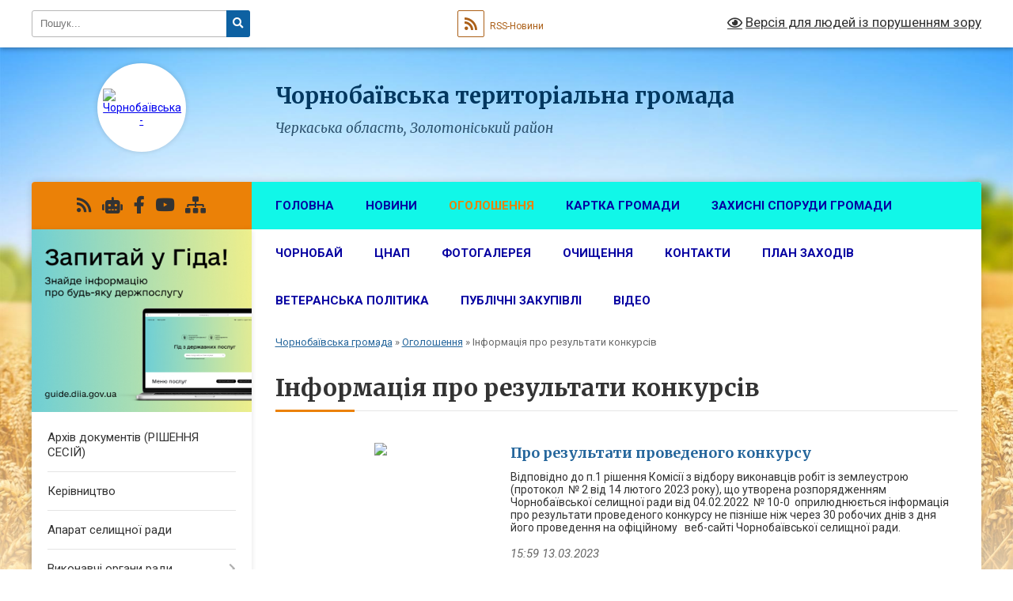

--- FILE ---
content_type: text/html; charset=UTF-8
request_url: https://chornobay-rada.gov.ua/informaciya-pro-rezultati-konkirsiv-16-28-23-25-10-2021/
body_size: 12457
content:
<!DOCTYPE html>
<html lang="uk">
<head>
	<!--[if IE]><meta http-equiv="X-UA-Compatible" content="IE=edge"><![endif]-->
	<meta charset="utf-8">
	<meta name="viewport" content="width=device-width, initial-scale=1">
	<!--[if IE]><script>
		document.createElement('header');
		document.createElement('nav');
		document.createElement('main');
		document.createElement('section');
		document.createElement('article');
		document.createElement('aside');
		document.createElement('footer');
		document.createElement('figure');
		document.createElement('figcaption');
	</script><![endif]-->
	<title>Інформація про результати конкурсів | Чорнобаївська територіальна громада</title>
	<meta name="description" content="">
	<meta name="keywords" content="Інформація, про, результати, конкурсів, |, Чорнобаївська, територіальна, громада">

	
		<meta property="og:image" content="https://rada.info/upload/users_files/26424714/gerb/C_2_1.png">
					
		<link rel="apple-touch-icon" sizes="57x57" href="https://gromada.org.ua/apple-icon-57x57.png">
	<link rel="apple-touch-icon" sizes="60x60" href="https://gromada.org.ua/apple-icon-60x60.png">
	<link rel="apple-touch-icon" sizes="72x72" href="https://gromada.org.ua/apple-icon-72x72.png">
	<link rel="apple-touch-icon" sizes="76x76" href="https://gromada.org.ua/apple-icon-76x76.png">
	<link rel="apple-touch-icon" sizes="114x114" href="https://gromada.org.ua/apple-icon-114x114.png">
	<link rel="apple-touch-icon" sizes="120x120" href="https://gromada.org.ua/apple-icon-120x120.png">
	<link rel="apple-touch-icon" sizes="144x144" href="https://gromada.org.ua/apple-icon-144x144.png">
	<link rel="apple-touch-icon" sizes="152x152" href="https://gromada.org.ua/apple-icon-152x152.png">
	<link rel="apple-touch-icon" sizes="180x180" href="https://gromada.org.ua/apple-icon-180x180.png">
	<link rel="icon" type="image/png" sizes="192x192"  href="https://gromada.org.ua/android-icon-192x192.png">
	<link rel="icon" type="image/png" sizes="32x32" href="https://gromada.org.ua/favicon-32x32.png">
	<link rel="icon" type="image/png" sizes="96x96" href="https://gromada.org.ua/favicon-96x96.png">
	<link rel="icon" type="image/png" sizes="16x16" href="https://gromada.org.ua/favicon-16x16.png">
	<link rel="manifest" href="https://gromada.org.ua/manifest.json">
	<meta name="msapplication-TileColor" content="#ffffff">
	<meta name="msapplication-TileImage" content="https://gromada.org.ua/ms-icon-144x144.png">
	<meta name="theme-color" content="#ffffff">
	
	
		<meta name="robots" content="">
	
	<link rel="preconnect" href="https://fonts.googleapis.com">
	<link rel="preconnect" href="https://fonts.gstatic.com" crossorigin>
	<link href="https://fonts.googleapis.com/css?family=Merriweather:400i,700|Roboto:400,400i,700,700i&amp;subset=cyrillic-ext" rel="stylesheet">

    <link rel="preload" href="https://cdnjs.cloudflare.com/ajax/libs/font-awesome/5.9.0/css/all.min.css" as="style">
	<link rel="stylesheet" href="https://cdnjs.cloudflare.com/ajax/libs/font-awesome/5.9.0/css/all.min.css" integrity="sha512-q3eWabyZPc1XTCmF+8/LuE1ozpg5xxn7iO89yfSOd5/oKvyqLngoNGsx8jq92Y8eXJ/IRxQbEC+FGSYxtk2oiw==" crossorigin="anonymous" referrerpolicy="no-referrer" />
	
    <link rel="preload" href="//gromada.org.ua/themes/nature/css/styles_vip.css?v=3.31" as="style">
	<link rel="stylesheet" href="//gromada.org.ua/themes/nature/css/styles_vip.css?v=3.31">
	<link rel="stylesheet" href="//gromada.org.ua/themes/nature/css/104247/theme_vip.css?v=1769033300">
	
		<!--[if lt IE 9]>
	<script src="https://oss.maxcdn.com/html5shiv/3.7.2/html5shiv.min.js"></script>
	<script src="https://oss.maxcdn.com/respond/1.4.2/respond.min.js"></script>
	<![endif]-->
	<!--[if gte IE 9]>
	<style type="text/css">
		.gradient { filter: none; }
	</style>
	<![endif]-->

</head>
<body class="">

	<a href="#top_menu" class="skip-link link" aria-label="Перейти до головного меню (Alt+1)" accesskey="1">Перейти до головного меню (Alt+1)</a>
	<a href="#left_menu" class="skip-link link" aria-label="Перейти до бічного меню (Alt+2)" accesskey="2">Перейти до бічного меню (Alt+2)</a>
    <a href="#main_content" class="skip-link link" aria-label="Перейти до головного вмісту (Alt+3)" accesskey="3">Перейти до текстового вмісту (Alt+3)</a>



		<div id="all_screen">

						<section class="search_menu">
				<div class="wrap">
					<div class="row">
						<div class="grid-25 fl">
							<form action="https://chornobay-rada.gov.ua/search/" class="search">
								<input type="text" name="q" value="" placeholder="Пошук..." aria-label="Введіть пошукову фразу" required>
								<button type="submit" name="search" value="y" aria-label="Натисніть для здійснення пошуку"><i class="fa fa-search"></i></button>
							</form>
							<a id="alt_version_eye" href="#" title="Версія для людей із порушенням зору" onclick="return set_special('7df658fb961b6592394adb332bd59ee4bf3450f3');"><i class="far fa-eye"></i></a>
						</div>
						<div class="grid-75">
							<div class="row">
								<div class="grid-25" style="padding-top: 13px;">
									<div id="google_translate_element"></div>
								</div>
								<div class="grid-25" style="padding-top: 13px;">
									<a href="https://gromada.org.ua/rss/104247/" class="rss" title="RSS-стрічка"><span><i class="fa fa-rss"></i></span> RSS-Новини</a>
								</div>
								<div class="grid-50 alt_version_block">

									<div class="alt_version">
										<a href="#" class="set_special_version" onclick="return set_special('7df658fb961b6592394adb332bd59ee4bf3450f3');"><i class="far fa-eye"></i> Версія для людей із порушенням зору</a>
									</div>

								</div>
								<div class="clearfix"></div>
							</div>
						</div>
						<div class="clearfix"></div>
					</div>
				</div>
			</section>
			
			<header>
				<div class="wrap">
					<div class="row">

						<div class="grid-25 logo fl">
							<a href="https://chornobay-rada.gov.ua/" id="logo" class="form_2">
								<img src="https://rada.info/upload/users_files/26424714/gerb/C_2_1.png" alt="Чорнобаївська - ">
							</a>
						</div>
						<div class="grid-75 title fr">
							<div class="slogan_1">Чорнобаївська територіальна громада</div>
							<div class="slogan_2">Черкаська область, Золотоніський район</div>
						</div>
						<div class="clearfix"></div>

					</div>
				</div>
			</header>

			<div class="wrap">
				<section class="middle_block">

					<div class="row">
						<div class="grid-75 fr">
							<nav class="main_menu" id="top_menu">
								<ul>
																		<li class="">
										<a href="https://chornobay-rada.gov.ua/main/">Головна</a>
																													</li>
																		<li class=" has-sub">
										<a href="https://chornobay-rada.gov.ua/news/">Новини</a>
																				<button onclick="return show_next_level(this);" aria-label="Показати підменю"></button>
																														<ul>
																						<li>
												<a href="https://chornobay-rada.gov.ua/sluzhba-zajnyatosti-informue-09-13-51-22-01-2021/">СЛУЖБА ЗАЙНЯТОСТІ ІНФОРМУЄ</a>
																																			</li>
																						<li>
												<a href="https://chornobay-rada.gov.ua/golovne-upravlinnya-dps-u-cherkaskij-oblasti-informue-11-33-04-21-01-2021/">ГОЛОВНЕ УПРАВЛІННЯ ДПС У ЧЕРКАСЬКІЙ ОБЛАСТІ ІНФОРМУЄ</a>
																																			</li>
																						<li>
												<a href="https://chornobay-rada.gov.ua/gu-pfu-informue-08-09-52-18-09-2024/">ГУ ПФУ в Черкаській області інформує:</a>
																																			</li>
																																</ul>
																			</li>
																		<li class="active has-sub">
										<a href="https://chornobay-rada.gov.ua/ogoloshennya-11-55-28-18-05-2017/">Оголошення</a>
																				<button onclick="return show_next_level(this);" aria-label="Показати підменю"></button>
																														<ul>
																						<li>
												<a href="https://chornobay-rada.gov.ua/plan-zahodiv-14-11-27-02-03-2021/">План заходів</a>
																																			</li>
																						<li class="has-sub">
												<a href="https://chornobay-rada.gov.ua/konkurs-na-zamischennya-vakantnih-posad-11-05-09-06-01-2021/">Конкурс на заміщення вакантних посад</a>
																								<button onclick="return show_next_level(this);" aria-label="Показати підменю"></button>
																																				<ul>
																										<li>
														<a href="https://chornobay-rada.gov.ua/protokol-konkursnoi-komisii-12-11-16-09-04-2021/">Протокол конкурсної комісії</a>
													</li>
																																						</ul>
																							</li>
																						<li>
												<a href="https://chornobay-rada.gov.ua/informaciya-pro-rezultati-konkirsiv-16-28-23-25-10-2021/" class="active">Інформація про результати конкурсів</a>
																																			</li>
																																</ul>
																			</li>
																		<li class="">
										<a href="https://chornobay-rada.gov.ua/structure/">Картка громади</a>
																													</li>
																		<li class="">
										<a href="https://chornobay-rada.gov.ua/zahisni-sporudi-gromadi-08-14-38-08-07-2025/">Захисні споруди громади</a>
																													</li>
																		<li class="">
										<a href="https://chornobay-rada.gov.ua/chornobaj-17-21-32-24-08-2016/">Чорнобай</a>
																													</li>
																		<li class="">
										<a href="https://chornobay-rada.gov.ua/cnap-11-16-45-13-05-2021/">ЦНАП</a>
																													</li>
																		<li class="">
										<a href="https://chornobay-rada.gov.ua/photo/">Фотогалерея</a>
																													</li>
																		<li class="">
										<a href="https://chornobay-rada.gov.ua/ochischennya-12-27-54-08-12-2016/">Очищення</a>
																													</li>
																		<li class="">
										<a href="https://chornobay-rada.gov.ua/feedback/">Контакти</a>
																													</li>
																		<li class="">
										<a href="https://chornobay-rada.gov.ua/plan-zahodiv-14-09-30-02-03-2021/">План заходів</a>
																													</li>
																		<li class=" has-sub">
										<a href="https://chornobay-rada.gov.ua/veteranska-politika-15-37-47-04-11-2024/">ВЕТЕРАНСЬКА ПОЛІТИКА</a>
																				<button onclick="return show_next_level(this);" aria-label="Показати підменю"></button>
																														<ul>
																						<li>
												<a href="https://chornobay-rada.gov.ua/kontakti-15-52-55-04-11-2024/">Контакти</a>
																																			</li>
																						<li>
												<a href="https://chornobay-rada.gov.ua/programa-09-37-25-05-11-2024/">Програма соціальної підтримки</a>
																																			</li>
																																</ul>
																			</li>
																		<li class=" has-sub">
										<a href="https://chornobay-rada.gov.ua/publichni-zakupivli-12-18-17-25-05-2022/">ПУБЛІЧНІ ЗАКУПІВЛІ</a>
																				<button onclick="return show_next_level(this);" aria-label="Показати підменю"></button>
																														<ul>
																						<li>
												<a href="https://chornobay-rada.gov.ua/zakupivli-ku-centr-nadannya-socialnih-poslug-chornobaivskoi-selischnoi-radi-08-17-01-14-09-2023/">Закупівлі КУ "Центр надання соціальних послуг Чорнобаївської селищної ради"</a>
																																			</li>
																						<li>
												<a href="https://chornobay-rada.gov.ua/zakupivli-chornobaivskogo-selischnogo-fizkulturnoozdorovchogo-klubu-14-52-51-19-12-2022/">ЗАКУПІВЛІ ЧОРНОБАЇВСЬКОГО СЕЛИЩНОГО ФІЗКУЛЬТУРНО-ОЗДОРОВЧОГО КЛУБУ</a>
																																			</li>
																						<li>
												<a href="https://chornobay-rada.gov.ua/zakupivli-viddilu-kulturi-molodi-i-sportu-15-49-55-31-10-2024/">Закупівлі відділу культури молоді і спорту</a>
																																			</li>
																						<li>
												<a href="https://chornobay-rada.gov.ua/zakupivli-kp-vuzhkg-08-36-54-26-07-2024/">Закупівлі КП "ВУЖКГ"</a>
																																			</li>
																						<li>
												<a href="https://chornobay-rada.gov.ua/zakupivli-viddilu-zhkg-11-39-31-13-02-2023/">ЗАКУПІВЛІ ВІДДІЛУ ЖКГ</a>
																																			</li>
																						<li>
												<a href="https://chornobay-rada.gov.ua/zakupivli-viddilu-socialnogo-zahistu-ta-ohoroni-zdorovya-15-32-06-28-03-2023/">ЗАКУПІВЛІ ВІДДІЛУ СОЦІАЛЬНОГО ЗАХИСТУ ТА ОХОРОНИ ЗДОРОВ'Я</a>
																																			</li>
																						<li>
												<a href="https://chornobay-rada.gov.ua/zakupivli-vikonavchogo-komitetu-12-19-22-25-05-2022/">ЗАКУПІВЛІ ВИКОНАВЧОГО КОМІТЕТУ</a>
																																			</li>
																						<li>
												<a href="https://chornobay-rada.gov.ua/zakupivli-vikonavchogo-komitetu-12-19-24-25-05-2022/">ЗАКУПІВЛІ ВІДДІЛУ ОСВІТИ</a>
																																			</li>
																																</ul>
																			</li>
																		<li class=" has-sub">
										<a href="https://chornobay-rada.gov.ua/videofiksaciya-16-21-49-22-08-2024/">Відео</a>
																				<button onclick="return show_next_level(this);" aria-label="Показати підменю"></button>
																														<ul>
																						<li>
												<a href="https://chornobay-rada.gov.ua/postijni-komisii-16-24-48-22-08-2024/">Постійні комісії</a>
																																			</li>
																						<li>
												<a href="https://chornobay-rada.gov.ua/plenarni-zasidannya-16-25-42-22-08-2024/">Пленарні засідання</a>
																																			</li>
																						<li>
												<a href="https://chornobay-rada.gov.ua/onlajn-translyaciya-spilnih-zasidan-postijnih-komisij-ta-plenarnih-zasidan-selischnoi-radi-12-31-52-21-01-2026/">Онлайн трансляція спільних засідань постійних комісій та пленарних засідань селищної ради</a>
																																			</li>
																																</ul>
																			</li>
																										</ul>

								<button class="menu-button" id="open-button" tabindex="-1"><i class="fas fa-bars"></i> Меню сайту</button>

							</nav>
							<div class="clearfix"></div>

														<section class="bread_crumbs">
								<div xmlns:v="http://rdf.data-vocabulary.org/#"><a href="/">Чорнобаївська громада</a> &raquo; <a href="/ogoloshennya-11-55-28-18-05-2017/">Оголошення</a> &raquo; <span aria-current="page">Інформація про результати конкурсів</span> </div>
							</section>
							
							<main id="main_content">

																											<h1>Інформація про результати конкурсів</h1>
    


<div class="clearfix"></div>


<article class="one_news">
	<div class="row">

				<div class="grid-30">
			<p class="img"><a href="https://chornobay-rada.gov.ua/news/1678716193/"><img src="https://rada.info/upload/users_files/26424714/gerb/C_2_1.png"></a></p>
		</div>
				<div class="grid-70">
			<p class="title"><a href="https://chornobay-rada.gov.ua/news/1678716193/">Про результати проведеного конкурсу</a></p>
			Відповідно до п.1 рішення Комісії з відбору виконавців робіт із землеустрою (протокол&nbsp; № 2 від 14 лютого 2023 року), що&nbsp;утворена розпорядженням Чорнобаївської селищної ради від 04.02.2022&nbsp; № 10-0&nbsp; оприлюднюється інформація про результати проведеного конкурсу не пізніше ніж через 30 робочих днів з дня його проведення на офіційному&nbsp;&nbsp;&nbsp;веб-сайті&nbsp;Чорнобаївської селищної ради. 
			<p class="date">15:59 13.03.2023</p>
		</div>
		<div class="clearfix"></div>

	</div>
</article>
<article class="one_news">
	<div class="row">

				<div class="grid-30">
			<p class="img"><a href="https://chornobay-rada.gov.ua/news/1635168920/"><img src="https://rada.info/upload/users_files/26424714/gerb/C_2_1.png"></a></p>
		</div>
				<div class="grid-70">
			<p class="title"><a href="https://chornobay-rada.gov.ua/news/1635168920/">Інформація  про результати проведення конкурсу на право оренди об’єкта централізованого теплопостачання</a></p>
			&nbsp;Інформація про результати проведення конкурсу на право оренди об&rsquo;єкта&nbsp; централізованого теплопостачання
			<p class="date">16:28 25.10.2021</p>
		</div>
		<div class="clearfix"></div>

	</div>
</article>


																	
							</main>
						</div>
						<div class="grid-25 fl">

							<div class="project_name">
								<a href="https://gromada.org.ua/rss/104247/" rel="nofollow" target="_blank" title="RSS-стрічка новин сайту"><i class="fas fa-rss"></i></a>
																<a href="https://chornobay-rada.gov.ua/feedback/#chat_bot" title="Наша громада в смартфоні"><i class="fas fa-robot"></i></a>
																																<a href="https://www.facebook.com/ChornobajivskaGromada" rel="nofollow" target="_blank" title="Приєднуйтесь до нас у Facebook"><i class="fab fa-facebook-f"></i></a>								<a href="https://www.youtube.com/channel/UCjhicpTdELQvC1sBB04yktQ" rel="nofollow" target="_blank" title="Наш Youtube-канал"><i class="fab fa-youtube"></i></a>																<a href="https://chornobay-rada.gov.ua/sitemap/" title="Мапа сайту"><i class="fas fa-sitemap"></i></a>
							</div>
							<aside class="left_sidebar">
				
																<div class="diia_guide">
									<a href="https://guide.diia.gov.ua/" rel="nofollow" target="_blank"><img src="https://gromada.org.ua/upload/diia_guide.jpg" alt="Гід державних послуг"></a>
								</div>
								
																<nav class="sidebar_menu" id="left_menu">
									<ul>
																				<li class="">
											<a href="https://chornobay-rada.gov.ua/docs/">Архів документів    (РІШЕННЯ СЕСІЙ)</a>
																																</li>
																				<li class="">
											<a href="https://chornobay-rada.gov.ua/kerivnictvo-17-45-36-24-08-2016/">Керівництво</a>
																																</li>
																				<li class="">
											<a href="https://chornobay-rada.gov.ua/aparat-selischnoi-radi-09-59-15-25-08-2016/">Апарат селищної ради</a>
																																</li>
																				<li class=" has-sub">
											<a href="https://chornobay-rada.gov.ua/vikonavchi-organi-radi-09-13-04-17-03-2021/">Виконавчі органи ради</a>
																						<button onclick="return show_next_level(this);" aria-label="Показати підменю"></button>
																																	<i class="fa fa-chevron-right"></i>
											<ul>
																								<li class="">
													<a href="https://chornobay-rada.gov.ua/bez-statusu-juridichnoi-osobi-publichnogo-prava-09-13-40-17-03-2021/">Без статусу юридичної особи публічного права</a>
																																						</li>
																								<li class="">
													<a href="https://chornobay-rada.gov.ua/iz-statusom-juridichnoi-osobi-publichnogo-prava-09-14-19-17-03-2021/">Зі статусом юридичної особи публічного права</a>
																																						</li>
																																			</ul>
																					</li>
																				<li class=" has-sub">
											<a href="https://chornobay-rada.gov.ua/deputatskij-korpus-08-38-29-25-08-2016/">Депутатський корпус</a>
																						<button onclick="return show_next_level(this);" aria-label="Показати підменю"></button>
																																	<i class="fa fa-chevron-right"></i>
											<ul>
																								<li class="">
													<a href="https://chornobay-rada.gov.ua/deputatski-frakcii-ta-grupi-10-16-11-01-02-2021/">Депутатські фракції та групи</a>
																																						</li>
																								<li class="">
													<a href="https://chornobay-rada.gov.ua/postijni-komisii-selischnoi-radi-09-52-14-25-08-2016/">Постійні комісії селищної ради</a>
																																						</li>
																																			</ul>
																					</li>
																				<li class=" has-sub">
											<a href="https://chornobay-rada.gov.ua/grafik-prijomu-gromadyan-10-37-22-24-02-2021/">Звернення громадян</a>
																						<button onclick="return show_next_level(this);" aria-label="Показати підменю"></button>
																																	<i class="fa fa-chevron-right"></i>
											<ul>
																								<li class="">
													<a href="https://chornobay-rada.gov.ua/grafik-na-berezen-12-57-13-25-02-2021/">Графік</a>
																																						</li>
																								<li class="">
													<a href="https://chornobay-rada.gov.ua/grafik-prijomu-gromadyan-starostami-14-18-05-25-02-2021/">Графік прийому громадян Старостами</a>
																																						</li>
																								<li class="">
													<a href="https://chornobay-rada.gov.ua/normativnopravovi-akti-16-10-38-28-04-2021/">Нормативно-правові акти</a>
																																						</li>
																								<li class="">
													<a href="https://chornobay-rada.gov.ua/informaciya-schodo-stanu-opracjuvannya-zvernen-15-28-08-16-08-2023/">Інформація щодо стану опрацювання звернень</a>
																																						</li>
																								<li class="">
													<a href="https://chornobay-rada.gov.ua/grafik-prijomu-gromadyan-kerivnictvom-selischnoi-radi-08-30-45-09-02-2022/">Графік прийому громадян керівництвом селищної ради</a>
																																						</li>
																																			</ul>
																					</li>
																				<li class=" has-sub">
											<a href="https://chornobay-rada.gov.ua/rezultati-poimennogo-golosuvannya-10-31-38-08-12-2016/">РЕЗУЛЬТАТИ ПОІМЕННОГО ГОЛОСУВАННЯ</a>
																						<button onclick="return show_next_level(this);" aria-label="Показати підменю"></button>
																																	<i class="fa fa-chevron-right"></i>
											<ul>
																								<li class="">
													<a href="https://chornobay-rada.gov.ua/13-sesiya-vii-sklikannya-vid-01122016-12-17-44-08-12-2016/">VII скликання</a>
																																						</li>
																								<li class="">
													<a href="https://chornobay-rada.gov.ua/viii-sklikannya-11-13-50-25-11-2020/">VIII скликання</a>
																																						</li>
																																			</ul>
																					</li>
																				<li class="">
											<a href="https://chornobay-rada.gov.ua/sesii-09-48-50-29-08-2016/">Рішення сесій</a>
																																</li>
																				<li class="">
											<a href="https://chornobay-rada.gov.ua/proekti-rishen-11-27-50-27-01-2021/">Проекти рішень</a>
																																</li>
																				<li class=" has-sub">
											<a href="https://chornobay-rada.gov.ua/postijni-komisii-12-07-33-25-04-2025/">Постійні комісії</a>
																						<button onclick="return show_next_level(this);" aria-label="Показати підменю"></button>
																																	<i class="fa fa-chevron-right"></i>
											<ul>
																								<li class="">
													<a href="https://chornobay-rada.gov.ua/proekti-poryadku-dennogo-12-08-29-25-04-2025/">Проєкти порядку денного</a>
																																						</li>
																								<li class="">
													<a href="https://chornobay-rada.gov.ua/visnovki-rekomendacii-12-08-58-25-04-2025/">Висновки, рекомендації</a>
																																						</li>
																								<li class=" has-sub">
													<a href="https://chornobay-rada.gov.ua/protokoli-zasidan-12-09-29-25-04-2025/">Протоколи засідань</a>
																										<button onclick="return show_next_level(this);" aria-label="Показати підменю"></button>
																																							<i class="fa fa-chevron-right"></i>
													<ul>
																												<li><a href="https://chornobay-rada.gov.ua/2024-rik-11-28-06-15-05-2025/">2024 рік</a></li>
																												<li><a href="https://chornobay-rada.gov.ua/2025-rik-11-34-10-15-05-2025/">2025 рік</a></li>
																																									</ul>
																									</li>
																																			</ul>
																					</li>
																				<li class=" has-sub">
											<a href="https://chornobay-rada.gov.ua/vikonavchij-komitet-selischnoi-radi-10-06-53-25-08-2016/">Виконавчий комітет Чорнобаївської селищної ради</a>
																						<button onclick="return show_next_level(this);" aria-label="Показати підменю"></button>
																																	<i class="fa fa-chevron-right"></i>
											<ul>
																								<li class="">
													<a href="https://chornobay-rada.gov.ua/rishennya-vikonavchogo-komitetu-12-24-11-08-02-2017/">Протоколи засідань виконавчого комітету</a>
																																						</li>
																																			</ul>
																					</li>
																				<li class=" has-sub">
											<a href="https://chornobay-rada.gov.ua/starosti-chornobaivskoi-selischnoi-radi-15-44-25-02-12-2020/">СТАРОСТИ Чорнобаївської селищної ради</a>
																						<button onclick="return show_next_level(this);" aria-label="Показати підменю"></button>
																																	<i class="fa fa-chevron-right"></i>
											<ul>
																								<li class="">
													<a href="https://chornobay-rada.gov.ua/polozhennya-pro-starostu-chornobaivskoi-selischnoi-radi-15-39-27-02-12-2020/">ПОЛОЖЕННЯ ПРО СТАРОСТУ Чорнобаївської селищної ради</a>
																																						</li>
																								<li class="">
													<a href="https://chornobay-rada.gov.ua/zviti-starost-po-robotu-za-2024-rik-09-31-27-05-03-2025/">Звіти старост по роботу за 2024 рік</a>
																																						</li>
																																			</ul>
																					</li>
																				<li class="">
											<a href="https://chornobay-rada.gov.ua/protokoli-komisii-teb-i-ns-11-10-40-29-04-2021/">Протоколи комісії ТЕБ і НС</a>
																																</li>
																				<li class=" has-sub">
											<a href="https://chornobay-rada.gov.ua/proekti-rishen-dlya-rozglyadu-na-chergovih-ta-pozachergovih-sesiyah-11-34-14-03-03-2018/">Регуляторна діяльність</a>
																						<button onclick="return show_next_level(this);" aria-label="Показати підменю"></button>
																																	<i class="fa fa-chevron-right"></i>
											<ul>
																								<li class="">
													<a href="https://chornobay-rada.gov.ua/planuvannya-diyalnosti-16-38-12-19-01-2021/">Планування діяльності</a>
																																						</li>
																								<li class="">
													<a href="https://chornobay-rada.gov.ua/opriljudnennya-proektiv-regulyatornih-aktiv-16-43-19-19-01-2021/">Оприлюднення проектів регуляторних актів та аналізу регуляторного впливу</a>
																																						</li>
																								<li class="">
													<a href="https://chornobay-rada.gov.ua/dijuchi-regulyatorni-akti-16-43-59-19-01-2021/">Діючі регуляторні акти</a>
																																						</li>
																								<li class="">
													<a href="https://chornobay-rada.gov.ua/vidstezhennya-rezultativnosti-regulyatornih-aktiv-16-44-56-19-01-2021/">Відстеження результативності регуляторних актів</a>
																																						</li>
																								<li class="">
													<a href="https://chornobay-rada.gov.ua/normativnopravova-baza-09-06-12-09-04-2021/">Нормативно-правова база</a>
																																						</li>
																								<li class="">
													<a href="https://chornobay-rada.gov.ua/informaciya-pro-zdijsnennya-regulyatornoi-diyalnosti-09-07-44-09-04-2021/">Інформація про здійснення регуляторної діяльності</a>
																																						</li>
																								<li class="">
													<a href="https://chornobay-rada.gov.ua/vidpovidalni-osobi-za-zdijsnennya-regulyatornoi-diyalnosti-09-10-53-09-04-2021/">Відповідальні особи за здійснення регуляторної діяльності</a>
																																						</li>
																																			</ul>
																					</li>
																				<li class="">
											<a href="https://chornobay-rada.gov.ua/bezbarernist-10-40-13-07-11-2025/">Безбар'єрність</a>
																																</li>
																				<li class=" has-sub">
											<a href="https://chornobay-rada.gov.ua/bjudzhet-14-36-36-01-03-2021/">БЮДЖЕТ ГРОМАДИ</a>
																						<button onclick="return show_next_level(this);" aria-label="Показати підменю"></button>
																																	<i class="fa fa-chevron-right"></i>
											<ul>
																								<li class="">
													<a href="https://chornobay-rada.gov.ua/pasporti-bjudzhetnih-program-11-16-56-01-02-2019/">Паспорти бюджетних програм( Архів)</a>
																																						</li>
																								<li class=" has-sub">
													<a href="https://chornobay-rada.gov.ua/pasporti-14-36-57-01-03-2021/">Паспорти</a>
																										<button onclick="return show_next_level(this);" aria-label="Показати підменю"></button>
																																							<i class="fa fa-chevron-right"></i>
													<ul>
																												<li><a href="https://chornobay-rada.gov.ua/finansovij-viddil-15-24-04-03-03-2021/">Фінансовий відділ</a></li>
																												<li><a href="https://chornobay-rada.gov.ua/viddil-osviti-14-37-23-01-03-2021/">Відділ освіти</a></li>
																												<li><a href="https://chornobay-rada.gov.ua/vikonavchij-komitet-14-38-01-01-03-2021/">Виконавчий комітет</a></li>
																												<li><a href="https://chornobay-rada.gov.ua/viddil-kulturi-molodi-ta-sportu-14-39-12-01-03-2021/">Відділ культури, молоді та спорту</a></li>
																												<li><a href="https://chornobay-rada.gov.ua/viddil-socialnogo-zahistu-ta-ohoroni-zdorovya-14-40-25-01-03-2021/">Відділ соціального захисту та охорони здоров"я</a></li>
																												<li><a href="https://chornobay-rada.gov.ua/viddil-zhkg-12-33-12-18-05-2021/">Відділ ЖКГ</a></li>
																												<li><a href="https://chornobay-rada.gov.ua/sluzhba-u-spravah-ditej-chornobaivskoi-selischnoi-radi-12-36-29-01-04-2024/">Служба у справах дітей</a></li>
																																									</ul>
																									</li>
																								<li class="">
													<a href="https://chornobay-rada.gov.ua/vikonannya-bjudzhetu-16-12-32-30-03-2021/">Виконання бюджету</a>
																																						</li>
																								<li class=" has-sub">
													<a href="https://chornobay-rada.gov.ua/bjudzhetni-zapiti-16-47-02-18-12-2023/">Бюджетні запити</a>
																										<button onclick="return show_next_level(this);" aria-label="Показати підменю"></button>
																																							<i class="fa fa-chevron-right"></i>
													<ul>
																												<li><a href="https://chornobay-rada.gov.ua/bjudzhetni-zapiti-15-27-19-03-03-2021/">Бюджетні запити на 2021 рік</a></li>
																												<li><a href="https://chornobay-rada.gov.ua/bjudzhetni-zapiti-na-2022-rik-17-02-46-22-12-2021/">Бюджетні запити на 2022 рік</a></li>
																												<li><a href="https://chornobay-rada.gov.ua/bjudzhetni-zapiti-na-2023-rik-12-08-11-13-01-2023/">Бюджетні запити на 2023 рік</a></li>
																												<li><a href="https://chornobay-rada.gov.ua/bjudzhetni-zapiti-na-2024-rik-16-43-16-18-12-2023/">Бюджетні запити на 2024 рік</a></li>
																												<li><a href="https://chornobay-rada.gov.ua/bjudzhetni-zapiti-na-2025-rik-12-16-13-24-12-2024/">Бюджетні запити на 2025 рік</a></li>
																												<li><a href="https://chornobay-rada.gov.ua/bjudzhetni-zapiti-2026-rik-09-41-49-19-12-2025/">Бюджетні запити на 2026 рік</a></li>
																																									</ul>
																									</li>
																								<li class="">
													<a href="https://chornobay-rada.gov.ua/prognoz-bjudzhetu-selischnoi-teritorialnoi-gromadi-13-33-25-26-08-2021/">Прогноз бюджету  селищної територіальної громади</a>
																																						</li>
																																			</ul>
																					</li>
																				<li class="">
											<a href="https://chornobay-rada.gov.ua/rekviziti-rahunkiv-12-13-21-05-02-2021/">Реквізити рахунків</a>
																																</li>
																				<li class="">
											<a href="https://chornobay-rada.gov.ua/perejmenuvannya-vulic-15-41-59-08-12-2016/">Перейменування вулиць</a>
																																</li>
																				<li class="">
											<a href="https://chornobay-rada.gov.ua/pravila-blagoustroju-smt-chornobaj-11-24-13-08-06-2018/">Правила благоустрою смт Чорнобай</a>
																																</li>
																				<li class=" has-sub">
											<a href="https://chornobay-rada.gov.ua/rozklad-ruhu-avtobusiv-v-mezhah-gromad-ta-v-cherkaskomu-napryamku-17-09-54-23-12-2020/">Розклад руху автобусів в межах громад та в Черкаському напрямку</a>
																						<button onclick="return show_next_level(this);" aria-label="Показати підменю"></button>
																																	<i class="fa fa-chevron-right"></i>
											<ul>
																								<li class="">
													<a href="https://chornobay-rada.gov.ua/rozklad-ruhu-avtobusiv-v-mezhah-gromad-ta-v-cherkaskomu-napryamku-17-12-47-23-12-2020/">Розклад руху автобусів в межах громад та в Черкаському напрямку</a>
																																						</li>
																																			</ul>
																					</li>
																				<li class="">
											<a href="https://chornobay-rada.gov.ua/gromadski-obgovorennya-10-26-51-22-03-2021/">ГРОМАДСЬКІ ОБГОВОРЕННЯ</a>
																																</li>
																				<li class="">
											<a href="https://chornobay-rada.gov.ua/kolektivni-dogovora-08-18-59-13-08-2025/">Колективні договора</a>
																																</li>
																													</ul>
								</nav>

																
																	<div class="petition_block">
	
	<div class="petition_title">Особистий кабінет користувача</div>

		<div class="alert alert-warning">
		Ви не авторизовані. Для того, щоб мати змогу створювати або підтримувати петиції<br>
		<a href="#auth_petition" class="open-popup add_petition btn btn-yellow btn-small btn-block" style="margin-top: 10px;"><i class="fa fa-user"></i> авторизуйтесь</a>
	</div>
		
			<div class="petition_title">Система петицій</div>
		
					<div class="none_petition">Немає петицій, за які можна голосувати</div>
							<p style="margin-bottom: 10px;"><a href="https://chornobay-rada.gov.ua/all_petitions/" class="btn btn-grey btn-small btn-block"><i class="fas fa-clipboard-list"></i> Всі петиції (4)</a></p>
				
		
	
</div>
								
								
																	<div class="appeals_block">

	
				<div class="appeals_title">Посадові особи</div>

				<div class="one_sidebar_person">
			<div class="row">
				<div class="grid-30">
					<div class="img"><a href="https://chornobay-rada.gov.ua/persons/499/"><img src="https://rada.info/upload/users_files/26424714/deputats/29793485_121238238726997_8048765753471533056_n.jpg" alt="Чорнобаївська селищна рада - Чорнобаївська селищна рада"></a></div>
				</div>
				<div class="grid-70">
					<div class="title">
						<strong>Чорнобаївська селищна рада</strong><br>
						<small>Чорнобаївська селищна рада</small>
					</div>
					<a href="#add_appeal" data-id="499" class="open-popup add_appeal"><i class="fab fa-telegram-plane"></i> Написати звернення</a>
				</div>
				<div class="clearfix"></div>
			</div>
					</div>
		
						
				<div class="alert alert-info">
			<a href="#auth_person" class="alert-link open-popup"><i class="fas fa-unlock-alt"></i> Кабінет посадової особи</a>
		</div>
			
	
</div>								
								
																<div id="banner_block">

									<p style="text-align:center"><a rel="nofollow" href="http://rada.org.ua/"><img alt="rada.org.ua - портал місцевого самоврядування" src="https://rada.org.ua/upload/users_files/d3233964f4a129ffe719c77a86a0e957.jpg" style="height:60px; width:160px" /></a></p>

<p style="text-align:center"><a rel="nofollow" href="http://www.president.gov.ua/" target="_blank"><img alt="Фото без опису" src="https://rada.info/upload/users_files/03368798/f6ae57928d8156fe5e836bec4a94e31e.png" style="height:63px; width:160px" /></a></p>

<p style="text-align:center"><a rel="nofollow" href="http://rada.gov.ua/" target="_blank"><img alt="Фото без опису" src="https://rada.info/upload/users_files/03368798/8c2e57ccfe0e948fcd48652cff495e76.png" style="height:63px; width:160px" /></a></p>

<p style="text-align:center"><a rel="nofollow" href="http://www.kmu.gov.ua/" target="_blank"><img alt="Фото без опису" src="https://rada.info/upload/users_files/03368798/dac509a9c3e57f3667fd6fdac127add1.png" style="height:63px; width:160px" /></a></p>

<p style="text-align:center"><a rel="nofollow" href="https://poryad.in.ua/"><img alt="Фото без опису" src="https://rada.info/upload/users_files/26424714/ab6ed9c633cc67a0b20ba70c68ab7061.png" style="width: 284px; height: 280px;" /></a></p>

<p style="text-align:center"><a rel="nofollow" href="http://chk.dcz.gov.ua"><img alt="Фото без опису" src="https://chk.dcz.gov.ua/sites/chk/files/portalogo.png" /></a></p>

<p style="text-align:center"><a rel="nofollow" href="https://guide.diia.gov.ua" target="_blank"><img alt="Фото без опису" src="https://rada.info/upload/users_files/26424714/49574b65603bcf83c5874814ad2fd74e.png" style="width: 116px; height: 65px;" /></a></p>

<p style="text-align:center"><a rel="nofollow" href="https://mvs.gov.ua/uk/activity/domestic-violence"><img alt="Фото без опису" src="https://rada.info/upload/users_files/26424714/494ea61a9aef0c16b46bb98f986f2cd8.jpg" style="width: 857px; height: 551px;" /></a></p>

<p style="text-align:center"><a rel="nofollow" href="https://center.diia.gov.ua/"><img alt="Платформа ДІЯ Центрів" src="https://rada.info/upload/users_files/26424714/87fd4b286b8a80eaf34b79c95ec2064b.jpg" style="width: 336px; height: 280px;" /></a></p>

<p style="text-align:center"><a rel="nofollow" href="https://ukrveteran.ck.gov.ua/"><img alt="Фото без опису" src="https://rada.info/upload/users_files/26424714/e03925b0ca2689418a7c89b8a6f24eb1.jpg" style="width: 457px; height: 103px;" /></a></p>
									<div class="clearfix"></div>

									<div id="SinoptikInformer" style="width:220px;" class="SinoptikInformer type1c1"><div class="siHeader"><div class="siLh"><div class="siMh"><a onmousedown="siClickCount();" class="siLogo" rel="nofollow" href="https://ua.sinoptik.ua/" target="_blank" title="Погода"> </a>Погода <span id="siHeader"></span></div></div></div><div class="siBody"><a onmousedown="siClickCount();" rel="nofollow" href="https://ua.sinoptik.ua/погода-чорнобай" title="Погода у Чорнобаї" target="_blank"><div class="siCity"><div class="siCityName"><span>Чорнобай</span></div><div id="siCont0" class="siBodyContent"><div class="siLeft"><div class="siTerm"></div><div class="siT" id="siT0"></div><div id="weatherIco0"></div></div><div class="siInf"><p>вологість: <span id="vl0"></span></p><p>тиск: <span id="dav0"></span></p><p>вітер: <span id="wind0"></span></p></div></div></div></a><a onmousedown="siClickCount();" rel="nofollow" href="https://ua.sinoptik.ua/погода-черкаси" title="Погода у Черкасах" target="_blank"><div class="siCity"><div class="siCityName"><span>Черкаси</span></div><div id="siCont1" class="siBodyContent"><div class="siLeft"><div class="siTerm"></div><div class="siT" id="siT1"></div><div id="weatherIco1"></div></div><div class="siInf"><p>вологість: <span id="vl1"></span></p><p>тиск: <span id="dav1"></span></p><p>вітер: <span id="wind1"></span></p></div></div></div></a><div class="siLinks">Погода на 10 днів від <a rel="nofollow" href="https://ua.sinoptik.ua/10-днів" title="Погода на 10 днів" target="_blank" onmousedown="siClickCount();"> sinoptik.ua</a></div></div><div class="siFooter"><div class="siLf"><div class="siMf"></div></div></div></div><script type="text/javascript" charset="UTF-8" src="//sinoptik.ua/informers_js.php?title=4&wind=3&cities=303028942,303028869&lang=ua"></script>
									<div class="clearfix"></div>

								</div>
								
							</aside>
						</div>
						<div class="clearfix"></div>
					</div>

					
				</section>

			</div>

			<section class="footer_block">
				<div class="mountains">
				<div class="wrap">
					<div class="other_projects">
						<a href="https://gromada.org.ua/" target="_blank" rel="nofollow"><img src="https://rada.info/upload/footer_banner/b_gromada_new.png" alt="Веб-сайти для громад України - GROMADA.ORG.UA"></a>
						<a href="https://rda.org.ua/" target="_blank" rel="nofollow"><img src="https://rada.info/upload/footer_banner/b_rda_new.png" alt="Веб-сайти для районних державних адміністрацій України - RDA.ORG.UA"></a>
						<a href="https://rayrada.org.ua/" target="_blank" rel="nofollow"><img src="https://rada.info/upload/footer_banner/b_rayrada_new.png" alt="Веб-сайти для районних рад України - RAYRADA.ORG.UA"></a>
						<a href="https://osv.org.ua/" target="_blank" rel="nofollow"><img src="https://rada.info/upload/footer_banner/b_osvita_new.png?v=1" alt="Веб-сайти для відділів освіти та освітніх закладів - OSV.ORG.UA"></a>
						<a href="https://gromada.online/" target="_blank" rel="nofollow"><img src="https://rada.info/upload/footer_banner/b_other_new.png" alt="Розробка офіційних сайтів державним організаціям"></a>
					</div>
					<div class="under_footer">
						Чорнобаївська територіальна громада - 2020-2026 &copy; Весь контент доступний за ліцензією <a href="https://creativecommons.org/licenses/by/4.0/deed.uk" target="_blank" rel="nofollow">Creative Commons Attribution 4.0 International License</a>, якщо не зазначено інше.
					</div>
				</div>
				</div>
			</section>

			<footer>
				<div class="wrap">
					<div class="row">
						<div class="grid-25 socials">
							<a href="https://gromada.org.ua/rss/104247/" rel="nofollow" target="_blank" title="RSS-стрічка"><i class="fas fa-rss"></i></a>
														<a href="https://chornobay-rada.gov.ua/feedback/#chat_bot" title="Наша громада в смартфоні" title="Чат-боти громади"><i class="fas fa-robot"></i></a>
														<i class="fab fa-twitter"></i>							<i class="fab fa-instagram"></i>							<a href="https://www.facebook.com/ChornobajivskaGromada" rel="nofollow" target="_blank" title="Ми у Фейсбук"><i class="fab fa-facebook-f"></i></a>							<a href="https://www.youtube.com/channel/UCjhicpTdELQvC1sBB04yktQ" rel="nofollow" target="_blank" title="Канал на Youtube"><i class="fab fa-youtube"></i></a>							<i class="fab fa-telegram"></i>						</div>
						<div class="grid-25 admin_auth_block">
														<a href="#auth_block" class="open-popup"><i class="fa fa-lock"></i> Вхід для <u>адміністратора</u></a>
													</div>
						<div class="grid-25">
							<div class="school_ban">
								<div class="row">
									<div class="grid-50" style="text-align: right;"><a href="https://gromada.org.ua/" target="_blank" rel="nofollow"><img src="//gromada.org.ua/gromada_orgua_88x31.png" alt="Gromada.org.ua - веб сайти діючих громад України"></a></div>
									<div class="grid-50 last"><a href="#get_gromada_ban" class="open-popup get_gromada_ban">Показати код для<br><u>вставки на сайт</u></a></div>
									<div class="clearfix"></div>
								</div>
							</div>
						</div>
						<div class="grid-25 developers">
							Розробка порталу: <br>
							<a href="https://vlada.ua/propozytsiyi/propozitsiya-gromadam/" target="_blank">&laquo;Vlada.ua&raquo;&trade;</a>
						</div>
						<div class="clearfix"></div>
					</div>
				</div>
			</footer>

		</div>




<script type="text/javascript" src="//gromada.org.ua/themes/nature/js/jquery-3.6.0.min.js"></script>
<script type="text/javascript" src="//gromada.org.ua/themes/nature/js/jquery-migrate-3.3.2.min.js"></script>
<script type="text/javascript" src="//gromada.org.ua/themes/nature/js/flickity.pkgd.min.js"></script>
<script type="text/javascript" src="//gromada.org.ua/themes/nature/js/flickity-imagesloaded.js"></script>
<script type="text/javascript">
	$(document).ready(function(){
		$(".main-carousel .carousel-cell.not_first").css("display", "block");
	});
</script>
<script type="text/javascript" src="//gromada.org.ua/themes/nature/js/icheck.min.js"></script>
<script type="text/javascript" src="//gromada.org.ua/themes/nature/js/superfish.min.js?v=2"></script>



<script type="text/javascript" src="//gromada.org.ua/themes/nature/js/functions_unpack.js?v=2.34"></script>
<script type="text/javascript" src="//gromada.org.ua/themes/nature/js/hoverIntent.js"></script>
<script type="text/javascript" src="//gromada.org.ua/themes/nature/js/jquery.magnific-popup.min.js"></script>
<script type="text/javascript" src="//gromada.org.ua/themes/nature/js/jquery.mask.min.js"></script>


	

<script type="text/javascript" src="//translate.google.com/translate_a/element.js?cb=googleTranslateElementInit"></script>
<script type="text/javascript">
	function googleTranslateElementInit() {
		new google.translate.TranslateElement({
			pageLanguage: 'uk',
			includedLanguages: 'de,en,es,fr,pl,ro,bg,hu,da,lt',
			layout: google.translate.TranslateElement.InlineLayout.SIMPLE,
			gaTrack: true,
			gaId: 'UA-71656986-1'
		}, 'google_translate_element');
	}
</script>

<script>
  (function(i,s,o,g,r,a,m){i["GoogleAnalyticsObject"]=r;i[r]=i[r]||function(){
  (i[r].q=i[r].q||[]).push(arguments)},i[r].l=1*new Date();a=s.createElement(o),
  m=s.getElementsByTagName(o)[0];a.async=1;a.src=g;m.parentNode.insertBefore(a,m)
  })(window,document,"script","//www.google-analytics.com/analytics.js","ga");

  ga("create", "UA-71656986-1", "auto");
  ga("send", "pageview");

</script>

<script async
src="https://www.googletagmanager.com/gtag/js?id=UA-71656986-2"></script>
<script>
   window.dataLayer = window.dataLayer || [];
   function gtag(){dataLayer.push(arguments);}
   gtag("js", new Date());

   gtag("config", "UA-71656986-2");
</script>





<div style="display: none;">
								<div id="get_gromada_ban" class="dialog-popup s">
    <h4>Код для вставки на сайт</h4>
    <div class="form-group">
        <img src="//gromada.org.ua/gromada_orgua_88x31.png">
    </div>
    <div class="form-group">
        <textarea id="informer_area" class="form-control"><a href="https://gromada.org.ua/" target="_blank"><img src="https://gromada.org.ua/gromada_orgua_88x31.png" alt="Gromada.org.ua - веб сайти діючих громад України" /></a></textarea>
    </div>
</div>			<div id="auth_block" class="dialog-popup s">

    <h4>Вхід для адміністратора</h4>
    <form action="//gromada.org.ua/n/actions/" method="post">

		
        
        <div class="form-group">
            <label class="control-label" for="login">Логін: <span>*</span></label>
            <input type="text" class="form-control" name="login" id="login" value="" required>
        </div>
        <div class="form-group">
            <label class="control-label" for="password">Пароль: <span>*</span></label>
            <input type="password" class="form-control" name="password" id="password" value="" required>
        </div>
        <div class="form-group">
            <input type="hidden" name="object_id" value="104247">
			<input type="hidden" name="back_url" value="https://chornobay-rada.gov.ua/informaciya-pro-rezultati-konkirsiv-16-28-23-25-10-2021/">
            <button type="submit" class="btn btn-yellow" name="pAction" value="login_as_admin_temp">Авторизуватись</button>
        </div>
		

    </form>

</div>


			
						
									<div id="add_appeal" class="dialog-popup m">

    <h4>Форма подання електронного звернення</h4>

	
    
    <form action="//gromada.org.ua/n/actions/" method="post" enctype="multipart/form-data">

        <div class="alert alert-info">
            <div class="row">
                <div class="grid-30">
                    <img src="" id="add_appeal_photo">
                </div>
                <div class="grid-70">
                    <div id="add_appeal_title"></div>
                    <div id="add_appeal_posada"></div>
                    <div id="add_appeal_details"></div>
                </div>
                <div class="clearfix"></div>
            </div>
        </div>

        <div class="row">
            <div class="grid-100">
                <div class="form-group">
                    <label for="add_appeal_name" class="control-label">Ваше прізвище, ім'я та по батькові: <span>*</span></label>
                    <input type="text" class="form-control" id="add_appeal_name" name="name" value="" required>
                </div>
            </div>
            <div class="grid-50">
                <div class="form-group">
                    <label for="add_appeal_email" class="control-label">Email: <span>*</span></label>
                    <input type="email" class="form-control" id="add_appeal_email" name="email" value="" required>
                </div>
            </div>
            <div class="grid-50">
                <div class="form-group">
                    <label for="add_appeal_phone" class="control-label">Контактний телефон:</label>
                    <input type="tel" class="form-control" id="add_appeal_phone" name="phone" value="">
                </div>
            </div>
            <div class="grid-100">
                <div class="form-group">
                    <label for="add_appeal_adress" class="control-label">Адреса проживання: <span>*</span></label>
                    <textarea class="form-control" id="add_appeal_adress" name="adress" required></textarea>
                </div>
            </div>
            <div class="clearfix"></div>
        </div>

        <hr>

        <div class="row">
            <div class="grid-100">
                <div class="form-group">
                    <label for="add_appeal_text" class="control-label">Текст звернення: <span>*</span></label>
                    <textarea rows="7" class="form-control" id="add_appeal_text" name="text" required></textarea>
                </div>
            </div>
            <div class="grid-100">
                <div class="form-group">
                    <label>
                        <input type="checkbox" name="public" value="y">
                        Публічне звернення (відображатиметься на сайті)
                    </label>
                </div>
            </div>
            <div class="grid-100">
                <div class="form-group">
                    <label>
                        <input type="checkbox" name="confirmed" value="y" required>
                        надаю згоду на обробку персональних даних
                    </label>
                </div>
            </div>
            <div class="clearfix"></div>
        </div>

        <div class="form-group">
            <input type="hidden" name="deputat_id" id="add_appeal_id" value="">
			<input type="hidden" name="back_url" value="https://chornobay-rada.gov.ua/informaciya-pro-rezultati-konkirsiv-16-28-23-25-10-2021/">
			
            <button type="submit" name="pAction" value="add_appeal_from_vip" class="btn btn-yellow">Подати звернення</button>
        </div>

    </form>

</div>


		
										<div id="auth_person" class="dialog-popup s">

    <h4>Авторизація в системі електронних звернень</h4>
    <form action="//gromada.org.ua/n/actions/" method="post">
		
		
        
        <div class="form-group">
            <label class="control-label" for="person_login">Email посадової особи: <span>*</span></label>
            <input type="email" class="form-control" name="person_login" id="person_login" value="" autocomplete="off" required>
        </div>
        <div class="form-group">
            <label class="control-label" for="person_password">Пароль: <span>*</span> <small>(надає адміністратор сайту)</small></label>
            <input type="password" class="form-control" name="person_password" id="person_password" value="" autocomplete="off" required>
        </div>
        <div class="form-group">
            <input type="hidden" name="object_id" value="104247">
			<input type="hidden" name="back_url" value="https://chornobay-rada.gov.ua/informaciya-pro-rezultati-konkirsiv-16-28-23-25-10-2021/">
            <button type="submit" class="btn btn-yellow" name="pAction" value="login_as_person">Авторизуватись</button>
        </div>
		

    </form>

</div>


					
							<div id="auth_petition" class="dialog-popup s">

    <h4>Авторизація в системі електронних петицій</h4>
    <form action="//gromada.org.ua/n/actions/" method="post">

		
        
        <div class="form-group">
            <label class="control-label" for="petition_login">Email: <span>*</span></label>
            <input type="email" class="form-control" name="petition_login" id="petition_login" value="" autocomplete="off" required>
        </div>
        <div class="form-group">
            <label class="control-label" for="petition_password">Пароль: <span>*</span></label>
            <input type="password" class="form-control" name="petition_password" id="petition_password" value="" autocomplete="off" required>
        </div>
        <div class="form-group">
            <input type="hidden" name="gromada_id" value="104247">
			<input type="hidden" name="back_url" value="https://chornobay-rada.gov.ua/informaciya-pro-rezultati-konkirsiv-16-28-23-25-10-2021/">
			
            <input type="hidden" name="petition_id" value="">
            <button type="submit" class="btn btn-yellow" name="pAction" value="login_as_petition">Авторизуватись</button>
        </div>
					<div class="form-group" style="text-align: center;">
				Забулись пароль? <a class="open-popup" href="#forgot_password">Система відновлення пароля</a>
			</div>
			<div class="form-group" style="text-align: center;">
				Ще не зареєстровані? <a class="open-popup" href="#reg_petition">Реєстрація</a>
			</div>
		
    </form>

</div>


							<div id="reg_petition" class="dialog-popup">

    <h4>Реєстрація в системі електронних петицій</h4>
	
	<div class="alert alert-danger">
		<p>Зареєструватись можна буде лише після того, як громада підключить на сайт систему електронної ідентифікації. Наразі очікуємо підключення до ID.gov.ua. Вибачте за тимчасові незручності</p>
	</div>
	
    	
	<p>Вже зареєстровані? <a class="open-popup" href="#auth_petition">Увійти</a></p>

</div>


				<div id="forgot_password" class="dialog-popup s">

    <h4>Відновлення забутого пароля</h4>
    <form action="//gromada.org.ua/n/actions/" method="post">

		
        
        <div class="form-group">
            <input type="email" class="form-control" name="forgot_email" value="" placeholder="Email зареєстрованого користувача" required>
        </div>	
		
        <div class="form-group">
			<img id="forgot_img_captcha" src="//gromada.org.ua/upload/pre_captcha.png">
		</div>
		
        <div class="form-group">
            <label class="control-label" for="forgot_captcha">Результат арифм. дії: <span>*</span></label>
            <input type="text" class="form-control" name="forgot_captcha" id="forgot_captcha" value="" style="max-width: 120px; margin: 0 auto;" required>
        </div>
        <div class="form-group">
            <input type="hidden" name="gromada_id" value="104247">
			<input type="hidden" name="captcha_code" id="forgot_captcha_code" value="43dbe83cf9db060a2d26db4dc9f7aeee">
			
            <button type="submit" class="btn btn-yellow" name="pAction" value="forgot_password_from_gromada">Відновити пароль</button>
        </div>
        <div class="form-group" style="text-align: center;">
			Згадали авторизаційні дані? <a class="open-popup" href="#auth_petition">Авторизуйтесь</a>
		</div>

    </form>

</div>

<script type="text/javascript">
    $(document).ready(function() {
        
		$("#forgot_img_captcha").on("click", function() {
			var captcha_code = $("#forgot_captcha_code").val();
			var current_url = document.location.protocol +"//"+ document.location.hostname + document.location.pathname;
			$("#forgot_img_captcha").attr("src", "https://vlada.ua/ajax/?gAction=get_captcha_code&cc="+captcha_code+"&cu="+current_url+"&"+Math.random());
			return false;
		});
		
		
						
		
    });
</script>							
																																						
	</div>
</body>
</html>